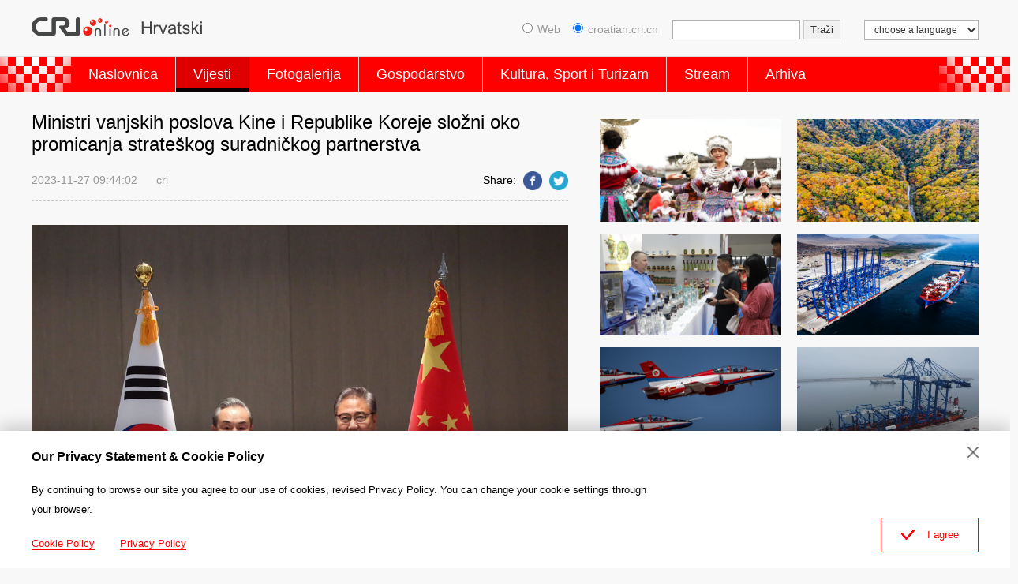

--- FILE ---
content_type: text/html
request_url: https://croatian.cri.cn/2023/11/27/ARTIZUgUdeJvmmRYWnejhNTQ231127.shtml
body_size: 8596
content:
 <!DOCTYPE html PUBLIC "-//W3C//DTD XHTML 1.0 Transitional//EN" "http://www.w3.org/TR/xhtml1/DTD/xhtml1-transitional.dtd">
<html xmlns="http://www.w3.org/1999/xhtml">
<head>
<meta http-equiv="Content-Type" content="text/html; charset=utf-8" />
<meta name="auther" content="dxl2146" />
<meta name="viewport" content="width=device-width,initial-scale=1.0, minimum-scale=1.0,maximum-scale=1.0,user-scalable=no">
<meta name="filetype" content="1">
<meta name="publishedtype" content="1">
<meta name="pagetype" content="1">
<meta name="format-detection" content="telephone=no">
<meta name="renderer" content="webkit|ie-comp|ie-stand">
<meta http-equiv="X-UA-Compatible" content="IE=edge,chrome=1">
<meta http-equiv="Pragma" content="no-cache">
<meta http-equiv="Cache-Control" content="no-cache">
<base target="_blank" />
<meta name="author" content="任思远">
<meta name="source" content="cri">
<title>Ministri vanjskih poslova Kine i Republike Koreje složni oko promicanja strateškog suradničkog partnerstva</title>
<meta name="catalogs" content="PAGEPq1k5AMkM0w8Im1S5whK220811">
<meta name="contentid" content="ARTIZUgUdeJvmmRYWnejhNTQ231127">
<meta name="spm-id" content="C01216366842">
<meta name="keywords" content="">
<meta name="description" content="Kineski ministar vanjskih poslova Wang Yi rekao je u subotu da je Kina voljna unaprijediti razmjene s Republikom Korejom (Južnom Korejom) i promicati strateško partnerstvo Kine i Republike Koreje.">
<meta name="twitter:card" content="summary_large_image">
<meta property="og:title" content="Ministri vanjskih poslova Kine i Republike Koreje složni oko promicanja strateškog suradničkog partnerstva">
<meta property="og:image" content="https://p1crires.cri.cn/photoworkspace/cri/2023/11/27/2023112709432912636.jpg">
<meta property="og:description" content="Kineski ministar vanjskih poslova Wang Yi rekao je u subotu da je Kina voljna unaprijediti razmjene s Republikom Korejom (Južnom Korejom) i promicati strateško partnerstvo Kine i Republike Koreje.">
<meta name="twitter:title" content="Ministri vanjskih poslova Kine i Republike Koreje složni oko promicanja strateškog suradničkog partnerstva">
<meta name="twitter:description" content="Kineski ministar vanjskih poslova Wang Yi rekao je u subotu da je Kina voljna unaprijediti razmjene s Republikom Korejom (Južnom Korejom) i promicati strateško partnerstvo Kine i Republike Koreje.">
<meta name="twitter:image" content="https://p1crires.cri.cn/photoworkspace/cri/2023/11/27/2023112709432912636.jpg">
<link rel="stylesheet" href="//rcrires.cri.cn/photoAlbum/cri/templet/common/DEPA1660296201713552/public.css">
<link rel="stylesheet" href="//rcrires.cri.cn/photoAlbum/cri/templet/common/DEPA1660296201713552/style.css">
<script type="text/javascript" src="//rcrires.cri.cn/library/script/jquery-1.7.2.min.js"></script>
<script type="text/javascript" src="//rcrires.cri.cn/player/common/h5/js/createSmartPlayer1.0.0.js"></script>
<link rel="stylesheet" type="text/css" href="//rcrires.cri.cn/player/common/h5/css/video-js7.4.1.css" rel="stylesheet">
<link rel="stylesheet" type="text/css" href="//rcrires.cri.cn/player/common/h5/css/cri.complayer.css" rel="stylesheet">
<script>
	  if (window.innerWidth<=1024){
		  autoRem();
	  }
	  
	  function autoRem(){
		  var view_width = document.getElementsByTagName('html')[0].getBoundingClientRect().width;
	  
		  var _html = document.getElementsByTagName('html')[0];
		  view_width>1242?_html.style.fontSize = 1242 / 16 + 'px':_html.style.fontSize = view_width / 16 + 'px';
	  }
	  window.onresize = function(){
		  if (window.innerWidth<=1024){
			  autoRem();
		  }
	  }
	</script>
<script language="JavaScript">
		var url_domainname = location.href;
		var num_1 = url_domainname.split("//")[1];
		var domainame_ = num_1.split("/")[0];
		var type_ = num_1.split(".")[0];
		var commentTitle = "Ministri vanjskih poslova Kine i Republike Koreje složni oko promicanja strateškog suradničkog partnerstva"; //评论标题
		var itemid1 = "ARTIZUgUdeJvmmRYWnejhNTQ231127"; //正文页id，赋值给留言评论模块的参数之一
		var commentUrl = "https://croatian.cri.cn/2023/11/27/ARTIZUgUdeJvmmRYWnejhNTQ231127.shtml";
		var column_id = "TOPC1648803187084774";
		var sub_column_id = "PAGEPq1k5AMkM0w8Im1S5whK220811";
		var domainname = domainame_;
		var sobey_video_flag = '';
		var type = type_;
		var pindao_1 = "CHAL1648801216366842";
		var dateNum = (new Date()).toLocaleDateString() + " " + (new Date()).toLocaleTimeString();
		var times_str = dateNum.replace(/年/g, '-').replace(/月/g, '-').replace(/日/g, '-').replace(/:/g, '-');
		var new_str = times_str.replace(/ /g, '-');
		var arr = new_str.split("-");
		var datum = new Date(Date.UTC(arr[0], arr[1] - 1, arr[2] - 2, arr[3] - 8, arr[4], arr[5]));
		var timeint = datum.getTime() / 1000;
		var html;
		var sorts_dianji = sub_column_id + ',' + column_id + ',' + itemid1.substring(0, 4); /*点击量sorts值*/
		var searchkeywords = "";
		var commentbreif = "Kineski ministar vanjskih poslova Wang Yi rekao je u subotu da je Kina voljna unaprijediti razmjene s Republikom Korejom (Južnom Korejom) i promicati strateško partnerstvo Kine i Republike Koreje.";
		var commentimg3 = "";
		var commentimg2 = "";
		var commentimg1 = "https://p1crires.cri.cn/photoworkspace/cri/2023/11/27/2023112709432912636.jpg";
		var commentimg0 = "";
		var commentimg = commentimg3;
		if (commentimg3 == "") {
			commentimg = commentimg2;
		}
		if (commentimg2 == "") {
			commentimg = commentimg1;
		}
		if (commentimg1 == "") {
			commentimg = commentimg0;
		}
		if (commentimg.split("//")[0] == '' || commentimg.split("//")[0] == 'http:') {
			commentimg = "https://" + commentimg.split("//")[1];
		}
	</script>
<script type="text/javascript">
		var publishDate ="";
	</script>
</head>
<body>
<script>
		with(document)with(body)with(insertBefore(createElement("script"),firstChild))setAttribute("exparams","v_id=&aplus&",id="tb-beacon-aplus",src=(location>"https"?"//js":"//js")+".data.cctv.com/__aplus_plugin_cctv.js,aplus_plugin_aplus_u.js")
	</script>
<div class="header_box">
<div class="column_wrapper">
<div class="header-inner">
<div class="logo">
<a class="gotoCRI" href="//croatian.cri.cn/index.shtml"></a>
<a class="gotoIndex" href="//croatian.cri.cn/index.shtml"></a>
<img src="//p1crires.cri.cn/photoAlbum/cri/templet/common/DEPA1660182676768680/logo.png">
</div>
<div class="head_ConsoleSsearch">
<a href="#" class="hc_search">Search</a>
</div>
<div class="header-right">
<select onchange="location.href=this.options[this.selectedIndex].value;" name="language">
<option value="" selected="">choose a language</option>
<option value="http://albanian.cri.cn/">Albanian</option>
<option value="http://arabic.cri.cn/">Arabic</option>
<option value="http://bengali.cri.cn/">Bengali</option>
<option value="http://belarusian.cri.cn/">Belarusian</option>
<option value="http://bulgarian.cri.cn/">Bulgarian</option>
<option value="http://myanmar.cri.cn/">Burmese</option>
<option value="http://cambodian.cri.cn/">Cambodian</option>
<option value="http://croatian.cri.cn/">Croatian</option>
<option value="http://www.cri.cn/">Chinese Simplified</option>
<option value="http://big5.cri.cn">Chinese Traditional</option>
<option value="http://czech.cri.cn/">Czech</option>
<option value="http://chinaplus.cri.cn/">English</option>
<option value="http://esperanto.cri.cn/">Esperanto</option>
<option value="http://filipino.cri.cn/">Filipino</option>
<option value="http://french.cri.cn/">French</option>
<option value="http://german.cri.cn/">German</option>
<option value="http://greek.cri.cn/">Greek</option>
<option value="http://hausa.cri.cn/">Hausa</option>
<option value="http://hebrew.cri.cn/">Hebrew</option>
<option value="http://hindi.cri.cn/">Hindi</option>
<option value="http://hungarian.cri.cn/">Hungarian</option>
<option value="http://indonesian.cri.cn/">Indonesian</option>
<option value="http://italian.cri.cn/">Italian</option>
<option value="http://japanese.cri.cn/">Japanese</option>
<option value="http://korean.cri.cn/">Korean</option>
<option value="http://laos.cri.cn/">Lao</option>
<option value="http://malay.cri.cn/">Malay</option>
<option value="http://mongol.cri.cn/">Mongolian</option>
<option value="http://nepal.cri.cn/">Nepali</option>
<option value="http://persian.cri.cn/">Persian</option>
<option value="http://polish.cri.cn/">Polish</option>
<option value="http://portuguese.cri.cn/">Portuguese</option>
<option value="http://pushtu.cri.cn/">Pushtu</option>
<option value="http://romanian.cri.cn/">Romanian</option>
<option value="http://russian.cri.cn/">Russian</option>
<option value="http://serbian.cri.cn/">Serbian</option>
<option value="http://sinhalese.cri.cn/">Sinhalese</option>
<option value="http://espanol.cri.cn/">Spanish</option>
<option value="http://swahili.cri.cn/">Swahili</option>
<option value="http://tamil.cri.cn/">Tamil</option>
<option value="http://thai.cri.cn/">Thai</option>
<option value="http://turkish.cri.cn/">Turkish</option>
<option value="http://urdu.cri.cn/">Urdu</option>
<option value="http://ukrainian.cri.cn/">Ukrainian</option>
<option value="http://vietnamese.cri.cn/">Vietnamese</option>
</select>
</div>
<form method="get" action="//www.google.com/search" target="google_window" class="googleSearch">
<label><input type="radio" name="sitesearch" value="">Web</label>   
<label><input type="radio" name="sitesearch" value="croatian.cri.cn" checked="checked">croatian.cri.cn</label> 
<input type="text" name="q" maxlength="255" class="googleSearch-keywords" value="">
<input type="hidden" name="ie" value="UTF-8">
<input type="hidden" name="oe" value="UTF-8">
<input type="hidden" name="hl" value="eo">
<input type="submit" name="sa" value="Traži" class="googleSearch-but">
</form>
<div class="clear"></div>
</div>
</div>
<div class="nav">
<div class="nav_box">
<div class="nav_AdornLeft"></div>
<div class="naver_inner">
<ul>
<li class=""><a href="//croatian.cri.cn/index.shtml" data-flag="nav-home" target="_blank">Naslovnica</a></li>
<li><a href="//croatian.cri.cn/vijesti/index.shtml" data-flag="/vijesti/" target="_blank">Vijesti</a></li>
<li><a href="//croatian.cri.cn/fotogalerjia/index.shtml" data-flag="/fotogalerjia/" target="_blank">Fotogalerija</a></li>
<li><a href="//croatian.cri.cn/gospodarstvo/index.shtml" data-flag="/gospodarstvo/" target="_blank">Gospodarstvo</a></li>
<li><a href="//croatian.cri.cn/kultura_sport_i_turizam/index.shtml" data-flag="/kultura_sport_i_turizam/" target="_blank">Kultura, Sport i Turizam</a></li>
<li><a href="//croatian.cri.cn/stream/index.shtml" data-flag="/stream/" target="_blank">Stream</a></li>
<li><a href="//croatian.cri.cn/index.htm" target="_blank">Arhiva</a></li>
</ul>
</div>
<div class="nav_AdornRight"></div>
</div>
</div>
</div>
<script type="text/javascript">
    var pageid=$('meta[name="catalogs"]').attr("content");
    if(pageid=="PAGESv1bYAYDLpZBs8NzCD8S220811"){
        $(".nav .naver_inner ul li").eq(0).addClass("current")
       }
    	if(pageid=="PAGEPq1k5AMkM0w8Im1S5whK220811"||pageid=="PAGETxsBdOO2ASDrbPYEKh53220816"||pageid=="PAGEgCkYFLrBisCHeUsbzkOi220816"||pageid=="PAGEBSfxb11IDFbGPGITtCV6220816"){
        $(".nav .naver_inner ul li").eq(1).addClass("current")
       }
       
       if(pageid=="PAGEd52voE28IGM72FLOhkPP220812"){
        $(".nav .naver_inner ul li").eq(2).addClass("current")
       }
       
       if(pageid=="PAGEgL5FZaUYpyHQ91avCgLT220811"){
        $(".nav .naver_inner ul li").eq(3).addClass("current")
       }
       if(pageid=="PAGEV0muz9qOqVrqwTq6JQqo220812"||pageid=="PAGENW0xxGHa8drDB8jaGCwX220812"||pageid=="PAGEEVOdkYc0HdQg4fUIpq6E220812"||pageid=="PAGEaQueC8c3H7h3wrRl1t5i220812"){
        $(".nav .naver_inner ul li").eq(4).addClass("current")
       }
       
       
       if(pageid=="PAGEymu5iuikw3CiQLJhZhRD220812"||pageid=="PAGE0IDuwuI9BHP3TChwXN54220812"||pageid=="PAGEnnegaIlaHVvEvcQCmpdx220812"){
        $(".nav .naver_inner ul li").eq(5).addClass("current")
       }
       
    </script>
<div class="vspace"></div>
<div class="column_wrapper">
<div class="kineski_col_w680">
<div class="article-left">
<h1 class="article-title">Ministri vanjskih poslova Kine i Republike Koreje složni oko promicanja strateškog suradničkog partnerstva</h1>
<div class="article-type">
<span class="article-type-item ">2023-11-27 09:44:02</span>
<span class="article-type-item ">cri</span>
<div class="article-tool">
<div class="article-share-line">
<strong>Share:</strong>
<a href="javascript:;" data-fx='fb-btn' class="facebook"><em></em><span>Facebook</span></a>
<a href="javascript:;" data-fx='tw-btn' class="twitter"><em></em><span>Twitter</span></a>
</div>
</div>
</div>
<div id="abody" class="article-con">
<p style="text-align: center;" class="photo_img_20190808"><img src="https://p1crires.cri.cn/photoworkspace/cri/contentimg/2023/11/27/2023112709430635524.jpg" alt=""/></p><p>Kineski ministar vanjskih poslova Wang Yi rekao je u subotu da je Kina voljna unaprijediti razmjene s Republikom Korejom (Južnom Korejom) i promicati strate&scaron;ko partnerstvo Kine i Republike Koreje.<br/></p><p>Wang, također član Političkog biroa Centralnog komiteta Komunističke partije Kine (KPK-a), rekao je to na sastanku s ministrom vanjskih poslova Republike Koreje Parkom Jinom na marginama trilateralnog sastanka ministara vanjskih poslova Kine, Japana i Republike Koreje, u južnokorejskom gradu Busanu.</p><p style="text-align: center;" class="photo_img_20190808"><img src="https://p4crires.cri.cn/photoworkspace/cri/contentimg/2023/11/27/2023112709432157490.jpg" alt=""/></p><p>Wang je rekao kako su se od uspostave diplomatskih veza prije vi&scaron;e od 30 godina, odnosi Kine i Republike Koreje sveobuhvatno i brzo razvijali uz obostrano korisnu suradnju i zajednički prosperitet, &scaron;to je donijelo golemu korist za oba naroda i dalo pozitivan doprinos regionalnom miru i stabilnosti.<br/></p><p>Napominjući da bi se razvoj odnosa Kine i Republike Koreje trebao odvijati u skladu s prijateljskom suradnjom, Wang je rekao da je Kina spremna unaprijediti razmjene i komunikaciju s Korejom, pridržavati se originalne namjere uspostave diplomatskih veza, održavati međusobno po&scaron;tovanje i povjerenje, dokinuti vanjsko uplitanje te potvrditi strate&scaron;ko kooperativno partnerstvo i stalno mu dodavati nove konotacije.</p>
</div>
<ul class="new_list_recommend">
<li><a href="https://croatian.cri.cn/2023/09/01/ARTIAnRjkwkiwzIl2wCZuMXg230901.shtml">Wang Yi: Na veze Kine i Južne Koreje ne bi trebale utjecati treće strane</a></li>
<li><a href="https://croatian.cri.cn/2022/12/13/ARTI6QqRsRnfoNaueeMwdt6V221213.shtml">Ministri vanjskih poslova Kine i Južne Koreje obećali promicanje čvrstih veza</a></li>
</ul>
</div>
</div>
<div class="kineski_col_w480">
<div class="" id="ELMTHdtps8K0ud4iF93jgrTC220811">
<div class="md_kineski">
<div class="md_hdc"><b></b></div>
<div class="md_bd"id="SUBD1660206618719378">
<div class="kineski_con05">
<div class="news_Img">
<div class="ni_Top">
<a href="https://croatian.cri.cn/2024/11/25/ARTIdEXSSsvIY9tX9tOf58kv241125.shtml" target="_blank">
<img src="https://p5crires.cri.cn/photoworkspace/cri/2024/11/25/2024112515054799764.jpg" alt="">
</a>
</div>
</div>
<div class="news_Img">
<div class="ni_Top">
<a href="https://croatian.cri.cn/2024/11/22/ARTIuowBaQKnWo2k8rtbaSZS241122.shtml" target="_blank">
<img src="https://p3crires.cri.cn/photoworkspace/cri/2024/11/22/2024112214415289434.jpeg" alt="">
</a>
</div>
</div>
<div class="news_Img">
<div class="ni_Top">
<a href="https://croatian.cri.cn/2024/11/12/ARTIEqs00tuFQFEEMUOkY9oD241112.shtml" target="_blank">
<img src="https://p1crires.cri.cn/photoworkspace/cri/2024/11/12/2024111216263410361.jpg" alt="">
</a>
</div>
</div>
<div class="news_Img">
<div class="ni_Top">
<a href="https://croatian.cri.cn/2024/11/12/ARTIYOPqoYu7Erj1x18u5Wl2241112.shtml" target="_blank">
<img src="https://p5crires.cri.cn/photoworkspace/cri/2024/11/12/2024111212044810342.jpeg" alt="">
</a>
</div>
</div>
<div class="news_Img">
<div class="ni_Top">
<a href="https://croatian.cri.cn/2024/11/11/ARTIwwG7RILIxdxHQzW5W1YX241111.shtml" target="_blank">
<img src="https://p5crires.cri.cn/photoworkspace/cri/2024/11/11/2024111120515266230.jpg" alt="">
</a>
</div>
</div>
<div class="news_Img">
<div class="ni_Top">
<a href="https://croatian.cri.cn/2024/11/08/ARTIGuSz5LG2IKJxi2Al9dQ3241108.shtml" target="_blank">
<img src="https://p5crires.cri.cn/photoworkspace/cri/2024/11/08/2024110821125772950.jpg" alt="">
</a>
</div>
</div>
<div class="news_Img">
<div class="ni_Top">
<a href="https://croatian.cri.cn/2024/11/07/ARTIZFT5d3u2kiorjrVDZ0iq241107.shtml" target="_blank">
<img src="https://p5crires.cri.cn/photoworkspace/cri/2024/11/07/2024110717195692606.jpg" alt="">
</a>
</div>
</div>
<div class="news_Img">
<div class="ni_Top">
<a href="https://croatian.cri.cn/2024/11/07/ARTILq6FbFDe6DAQo8DxsatR241107.shtml" target="_blank">
<img src="https://p5crires.cri.cn/photoworkspace/cri/2024/11/07/2024110713221196598.jpeg" alt="">
</a>
</div>
</div>
<div class="special_recommend">
<a href="https://croatian.cri.cn/special/20_Nacionalni_kongres_KPKa/221015/index.shtml" target="_blank">
<img src="https://p2crires.cri.cn/photoAlbum/cri/page/performance/img/2022/10/15/1665826540839_948.jpg" alt="">
</a>
<a href="https://croatian.cri.cn/special/duocaiqingchun/Sarenamladost/20220921/index.shtml" target="_blank">
<img src="https://p1crires.cri.cn/photoAlbum/cri/page/performance/img/2022/9/26/1664184862124_643.jpg" alt="">
</a>
<a href="http://croatian.cri.cn/zt/zimske-olimpijske-igre-2022/index.html" target="_blank">
<img src="https://p1crires.cri.cn/photoAlbum/cri/templet/common/DEPA1660182676768680/1c9c4110-9be3-465f-a1da-838450df8dd9.jpg" alt="">
</a>
</div>
</div>
<div class="clear"></div>
</div>
<div class="md_ftc"><span class="mh_option"><a href="https://croatian.cri.cn/special/index.shtml" target="_blank">Više >></a></span></div>
</div>
</div>
<div class="vspace"></div>
</div>
<div class="clear"></div>
</div>
<div class="footer_box">
<div class="footer_box_border"></div>
<div class="column_wrapper">
<div class="foot_Copy_Info">
© China Radio International.CRI. All Rights Reserved.
<br>16A Shijingshan Road, Beijing, China
</div>
</div>
<div id="goup">
<a href="javascript:;"></a>
</div>
</div>
<div class="js-dialog">
<div class="dialog-body">
<div class="dialog-header">
<h3>Our Privacy Statement & Cookie Policy</h3>
<a class="dialog-close" href="javascript:;"></a>
</div>
<div class="dialog-content">By continuing to browse our site you agree to our use of cookies, revised Privacy Policy. You can change your cookie settings through your browser. </div>
<ul class="dialog-links">
<li>
<a href="http://croatian.cri.cn/policy/index.shtml" target="_blank">Cookie Policy</a>
</li>
<li>
<a href="http://croatian.cri.cn/privacy/index.shtml" target="_blank">Privacy Policy</a>
</li>
</ul>
<div class="clear"></div>
<div class="dialog-confirm"><span class="confirm-icon"></span><span>I agree</span></div>
</div>
</div>
<script>
		
        // Global site tag (gtag.js) - Google Analytics

	var dom = document.createElement("script");
	dom.src = "https://www.googletagmanager.com/gtag/js?id=G-9BF8H7FM00";
	dom.async = 'async';
	var s = document.getElementsByTagName("script")[0]; 
	s.parentNode.insertBefore(dom, s);
	
	window.dataLayer = window.dataLayer || [];
	function gtag(){dataLayer.push(arguments);}
	gtag('js', new Date());
	gtag('config', 'G-9BF8H7FM00');

      // 欧拉统计报表 统计代码
	var _paq = window._paq || [];
	_paq.push(['trackPageView']);
	_paq.push(['enableLinkTracking']);
	(function() {
		var u="//matomo.meldingcloud.com/";
		_paq.push(['setTrackerUrl', u+'matomo.php']);
		_paq.push(['setSiteId', '13']);
		var d=document, g=d.createElement('script'), s=d.getElementsByTagName('script')[0];
		g.type='text/javascript'; g.async=true; g.defer=true; g.src=u+'matomo.js'; s.parentNode.insertBefore(g,s);
	})();
	</script>
<script src="//rcrires.cri.cn/photoAlbum/cri/templet/common/DEPA1657870287860781/detail_main.js"></script>
<script src="//rcrires.cri.cn/library/script/shareToSnsCommon1.1.js" type="text/javascript" charset="utf-8"></script>
<script src="//rcrires.cri.cn/library/script/mobile_changeSize.js" type="text/javascript" charset="utf-8"></script>
<script src="//rcrires.cri.cn/photoAlbum/cri/templet/common/DEPA1660296201713552/audio-video-live.js" type="text/javascript" charset="utf-8"></script>
<script src="//rcrires.cri.cn/photoAlbum/cri/templet/common/DEPA1660296201713552/swiper.min.js"></script>
<script src="//rcrires.cri.cn/photoAlbum/cri/templet/common/DEPA1660296201713552/index.js"></script>
</body>
</html>

--- FILE ---
content_type: text/css
request_url: https://rcrires.cri.cn/photoAlbum/cri/templet/common/DEPA1660296201713552/public.css
body_size: 4138
content:
/*
  auther:#2146 dxl
  date:2022.04
*/
/*页面框架*/
body, div, p, ul, ol, dl, dt, dd, li, form, input, table, img, h1, h2, h3, h4, h5, h6{margin:0;padding:0;}
html,body{box-sizing: border-box;background: #f8f8f8; color:#000;font-size:16px;font-style:normal;font-weight:normal;margin-top:0;font-family:Arial, Verdana, simsun, sans-serif;margin:0 auto;}
em, b, i{font-style:normal;}
a { color:#000; text-decoration:none; transition-duration: 300ms;}
a:hover { color:#f00; text-decoration:none;}
img, a img{border:0 none;}
ul, ol{list-style-type:none;}
ul:after, ol:after{clear:both;content:".";display:block;font-size:0;height:0;line-height:0;visibility:hidden;}
table { border-collapse:collapse; }
table, th, td { border: 1px solid black; }

.fl{float:left;}
.fr{float:right;}
.clear { *zoom: 1; }
.clear:after { content: ''; display: block; height: 0; visibility: hidden; clear: both; }

.vspace { height: 15px; font-size: 0px; line-height: 0px; width: 99%; clear: both; overflow: hidden; }
/* 区块 */
.column_wrapper { width: 1200px; margin: 0 auto; }

button::-moz-focus-inner,
input::-moz-focus-inner {
  border: 0;
  padding: 0;
}

/* 顶通 CRI & 克罗地亚 & 搜索 & 导航 开始 */
.header_box {}
.header_box .header-inner {padding: 20px 0;}
.header_box .header-inner .logo { float:left; position: relative;line-height: 0;}
.header_box .header-inner .logo .gotoCRI {display: block; width: 126px;height: 28px; position: absolute; top: 0;left: 0;}
.header_box .header-inner .logo .gotoIndex {display: block; width: 94px;height: 28px; position: absolute;top: 0;left: 42%;}
.header_box .header-inner .head_ConsoleSsearch {display: none;}
.header_box .header-inner .googleSearch { float:right; font-size: 14px; color:#999; padding-top:5px;}
.header_box .header-inner .googleSearch input[type="radio" i] {margin-right: 6px;}
.header_box .header-inner .googleSearch-keywords { width:140px;margin-left:10px;padding:4px 10px; color:#999;border:1px solid #b1b1b1;}
.header_box .header-inner .googleSearch-keywords:focus {color:#999; border: 1px solid #b1b1b1;}
.header_box .header-inner .googleSearch-but { color:#333;background-color:#f1f1f1;border:solid 1px #ccc;padding:4px 8px;}
.header_box .header-inner .googleSearch .link { margin-right:15px; color:#fff;}
.header_box .header-inner .googleSearch .link:hover { color:#ff0; }
.header_box .header-inner .header-right { float:right;margin-left:30px;padding-top:5px;}
.header_box .header-inner .header-right:after { display:block; clear:both; content:""; visibility:hidden; height:0;}
.header_box .header-inner .header-right a { line-height:45px; color:#fff; display:inline-block; padding:0 5px 0 15px; max-width:100px; white-space:nowrap; overflow:hidden; text-overflow:ellipsis;}
.header_box .header-inner .header-right a:hover { background:#000;}
.header_box .header-inner .header-right select { float:right; *float:none; *display:inline-block;font-size:12px; color:#333; padding:4px 8px; background:#fff;border:solid 1px #b1b1b1;}
/*naver*/
.header_box .nav {background: #f00; color: #fff; border-top: 1px solid #dcdddd;}
.header_box .nav_box {width: 1200px; margin: 0 auto; position: relative; }
.header_box .nav_AdornLeft {width: 100px; height: 44px; position: absolute; left: -50px; top: 0; background: url(//p1crires.cri.cn/photoAlbum/cri/templet/common/DEPA1660182676768680/nav-adorn.png) no-repeat;}
.header_box .nav_AdornRight {width: 100px; height: 44px; position: absolute; right: -50px; top: 0; background: url(//p1crires.cri.cn/photoAlbum/cri/templet/common/DEPA1660182676768680/nav-adorn.png) no-repeat;}
.header_box .nav .naver_inner {margin-left: 50px;}
.header_box .nav .naver_inner ul {}
.header_box .nav .naver_inner ul li {float: left;border-left: 1px solid #d8d8d8;}
.header_box .nav .naver_inner ul li:first-child {border-left: 0;}
.header_box .nav .naver_inner ul .current a { padding-bottom: 0; border-bottom: 4px solid #0a0204; background-color: #de0000; }
.header_box .nav .naver_inner ul li a {display: block; font: 18px/36px Arial; padding: 4px 22px; color: #fff;}
/* 顶通 CRI & 克罗地亚 & 搜索 & 导航 结束 */

/* 通用 横向标题栏 开始 */
.md_kineski {}
.md_kineski .md_hdc {}
.md_kineski .md_hd {border-bottom: 1px solid #cdcdcd; padding-bottom: 4px; font-size: 16px; line-height: 34px;}
.md_kineski .md_hd .mh_title {font-weight: bold; border-left: 5px solid #f00; line-height: 15px; padding-left: 15px;}
.md_kineski .md_hd .mh_option {float: right; font-size: 12px;}
.md_kineski .md_bd {}
.md_kineski .md_ftc .mh_option {float: right; font-size: 14px;}
.md_kineski .md_ftc .mh_option a {color: #666;}
/* 通用 横向标题栏 结束 */

/* 通用分栏 开始 */
.kineski_ind03 .swiperright .swiper-RightTitle ul li a:hover{font-weight: bold;}
/* 通用三分栏 */
.column_wrapper .col_ThreeCon {width: 32%; margin-right: 2%; float: left; line-height: 34px;}
.column_wrapper .col_ThreeCon:last-child {margin-right: 0;}
/* 通用二分栏 */
.column_wrapper .col_SecondCon {width: 590px; margin-right: 20px; float: left;}
.column_wrapper .col_SecondCon:nth-child(2n) {margin-right: 0;}
/* 二分区块 */
.column_wrapper .kineski_col_w680 {width: 680px; float: left;}
.column_wrapper .kineski_col_w680 p{width: 100%;}
.column_wrapper .kineski_col_w680 p img{max-width: 100%;}
.column_wrapper .kineski_col_w480 {width: 480px; margin-left: 40px; float: left;}
/* 通用分栏 结束 */

/* 通用新闻卡片 上图片 & 下标题 开始 */
/* 标题高度不固定新闻卡片 */
.news_TopimgHeight {width: 48%; float: left; margin: 15px 4% 15px 0; background: #fff;}
.news_TopimgHeight:hover {background-color: #e5e5e5;}
.news_TopimgHeight .nt_Top {width: 100%; padding-top: 56.25%; position: relative;}
.news_TopimgHeight .nt_Top a {position: absolute; top: 0; left: 0; display: block; width: 100%; height: 100%;}
.news_TopimgHeight .nt_Top a img {width: 100%; height: 100%;}
.news_TopimgHeight .nt_Bottom {text-align: left; font: 14px/22px Arial; overflow: hidden; padding: 0 10px; margin: 10px 0 12px;}
/* 通用新闻卡片 上图片 & 下标题 结束 */

/* 分页 */
.page_nav {width: 100%; height: 28px; text-align: center;margin: 30px 0 20px;}
.page_nav ul {width: 100%; height: 100%; font-size: 0;}
.page_nav ul .current { border: 1px solid #de0000; font-weight: bold; background: #de0000;}
.page_nav ul .current a {color: #fff;}
.page_nav ul li {display: inline-block; line-height: 28px; border: 1px solid #d9d9d9; margin: 1px; border-radius: 5px;}
.page_nav ul .pageMore {border: 0; background-color: transparent;}
.page_nav ul .pageMore a:hover {background-color: transparent !important; color: #000; cursor: auto;}
.page_nav ul li a {display: block; width: 28px; height: 28px; font-size: 14px; overflow: hidden;}
.page_nav ul li a:hover {background-color: #de0000 !important; border-radius: 5px; color: #fff;}
.page_nav ul li .shouye {background: url(//p1crires.cri.cn/photoAlbum/cri/templet/common/DEPA1660182676768680/greek_page-home.png) no-repeat center center; background-size: 50% 50%;}
.page_nav ul li .shouye:hover { background: url(//p1crires.cri.cn/photoAlbum/cri/templet/common/DEPA1660182676768680/greek_page-home-hover.png) no-repeat center center; background-size: 50% 50%;}
.page_nav ul li .tpb_btn_previous { background: url(//p1crires.cri.cn/photoAlbum/cri/templet/common/DEPA1660182676768680/greek_page-left.png) no-repeat center center; background-size: 50% 50%;}
.page_nav ul li .tpb_btn_previous:hover { background: url(//p1crires.cri.cn/photoAlbum/cri/templet/common/DEPA1660182676768680/greek_page-left-hover.png) no-repeat center center; background-size: 50% 50%;}
.page_nav ul li .tpb_btn_next { background: url(//p1crires.cri.cn/photoAlbum/cri/templet/common/DEPA1660182676768680/greek_page-right.png) no-repeat center center; background-size: 50% 50%;}
.page_nav ul li .tpb_btn_next:hover { background: url(//p1crires.cri.cn/photoAlbum/cri/templet/common/DEPA1660182676768680/greek_page-right-hover.png) no-repeat center center; background-size: 50% 50%;}
.page_nav ul li .weiye {background: url(//p1crires.cri.cn/photoAlbum/cri/templet/common/DEPA1660182676768680/greek_page-last.png) no-repeat center center; background-size: 50% 50%;}
.page_nav ul li .weiye:hover { background: url(//p1crires.cri.cn/photoAlbum/cri/templet/common/DEPA1660182676768680/greek_page-last-hover.png) no-repeat center center; background-size: 50% 50%;}

/* 专题页分页 */
.page_nav_special {text-align: center; margin-top: 15px;}
.page_nav_special ul {height: 34px; line-height: 34px; font-size: 0;}
.page_nav_special ul li {display: inline-block;}
.page_nav_special ul li a {font-size: 14px; padding: 4px 10px; background: #fff; border: 1px solid #c5b7b7; color: #888; margin: 0 3px; text-decoration: none;}
.page_nav_special ul li a:hover {border-color: #0066cc; color: #0066cc;}
.page_nav_special ul li.current a {background: #0066cc; border-color: #0066cc; color: #fff; cursor: default;} 

/* 底层页样式 */
.article-left {width: 680px; float: left; }
.article-left .article-title { line-height: 1.2em; padding-bottom: 15px; word-break: break-word; font-size: 24px; font-weight: normal; margin-top: 10px; }
.article-left .article-type { color: #999; border-bottom: 1px dashed #cbcbcb; position: relative; line-height: 2em; padding-bottom: 10px; }
.article-left .article-type-item { margin-right: 20px; font-size: 14px;}
.article-left .article-type .article-tool { position: absolute; top: 0; right: 0;}
.article-left .article-type .article-tool strong {font-size: 14px; font-weight: normal; color: #000;}
.article-left .article-type .article-tool .facebook em {display: inline-block; width: 24px; height: 24px; vertical-align: middle; margin-left: 5px; background: url(//p1crires.cri.cn/photoAlbum/cri/templet/common/DEPA1660182676768680/icon-share-facebook.png) no-repeat center center; background-size: 100% 100%; }
.article-left .article-type .article-tool .twitter em {display: inline-block; width: 24px; height: 24px; vertical-align: middle; margin-left: 5px; background: url(//p1crires.cri.cn/photoAlbum/cri/templet/common/DEPA1660182676768680/icon-share-twitter.png) no-repeat center center; background-size: 100% 100%; }
.article-left .article-type .article-tool  span {display: none;}
.article-left .article-con { font-size: 16px; line-height: 1.8em; padding: 10px 0 0; }
.article-left .article-con p {margin-top: 20px; text-align: justify;}
.article-left .article-con .pcenter,.article-left .article-con .news_img_title {text-align: center;}
.article-left .article-con .pcenter img {width: 100%; margin: auto;}
.article-left .article-con .pcenter video {width: 680px; height: 382.5px;}

.new_list_recommend {margin-top: 20px;}
.new_list_recommend li {border-bottom: 1px dashed #dcdcdc; margin: 5px 0; padding: 7px 0 7px 12px; background: url(//p1crires.cri.cn/photoAlbum/cri/templet/common/DEPA1660182676768680/dot.png) no-repeat left 16px;}
.new_list_recommend li a {font-size: 14px; line-height: 26px;}


/* 底通 开始 */
/* 基本信息 */
.footer_box {margin-top: 30px;text-align: center;}
.footer_box .footer_box_border {width: 100%; border-top: 1px solid #cdcdcd;}
.footer_box .foot_Copy_Info { padding: 30px 0 45px; font-size: 12px; color: #666; line-height: 24px;}
/* 返回顶部 */
#goup { width: 0; height: 0; position: fixed; left: 50%; bottom: 100px; display: none; }
#goup a { display: block; margin-left: 610px; width: 46px; height: 45px; background: url(//p1crires.cri.cn/photoAlbum/cri/templet/common/DEPA1660182676768680/goup.png) no-repeat;transition-duration: 300ms;}
#goup a:hover {background: url(//p1crires.cri.cn/photoAlbum/cri/templet/common/DEPA1660182676768680/goup-hover.png) no-repeat;}
/* 底通 结束 */
/* 是否同意使用cookie */
.js-dialog { position: fixed; bottom: 0; left: 0; width: 100%; z-index: 99; background-color: #fff; box-shadow: 0 -7px 20px 0 rgb(0 0 0 / 19%); display: none; }
.js-dialog .dialog-body { width: 1200px; font-size: 13px; position: relative; margin: 20px auto; }
.js-dialog .dialog-body .dialog-header { position: relative; }
.js-dialog .dialog-body .dialog-header h3 { font-size: 16px; line-height: 25px; }
.js-dialog .dialog-body .dialog-header a { position: absolute; right: 0; top: 0; width: 14px; height: 14px; background: url(//p1crires.cri.cn/photoAlbum/cri/templet/common/DEPA1660182676768680/ck_btn_close.png) no-repeat; background-size: auto; background-size: 14px 14px; cursor: pointer; }
.js-dialog .dialog-body .dialog-content { margin: 17px 0; width: 800px; color: #000; line-height: 25.6px; }
.js-dialog .dialog-body .dialog-links { width: 100%; height: 25px; }
.js-dialog .dialog-body .dialog-links li { float: left; margin-right: 32px; }
.js-dialog .dialog-body .dialog-links li a { display: block; border-bottom: 1px solid #f00; color: #f00; padding-top: 6px; }
.js-dialog .dialog-body .dialog-confirm { width: 122px; height: 42px; color: #f00; border: 1px solid #f00; position: absolute; right: 0; bottom: 0; line-height: 42px; text-align: center; cursor: pointer; }
.js-dialog .dialog-body .dialog-confirm .confirm-icon { width: 17px; height: 15px; background: url(//p1crires.cri.cn/photoAlbum/cri/templet/common/DEPA1660182676768680/icon_agree.png) no-repeat; background-size: 17px 13px; margin-right: 16px; display: inline-block; vertical-align: sub; }





@media screen and (max-width:1024px) {
    .vspace {display: none;}
    html,body{width: 100%; background: #f8f8f8; color:#000;font-size:16px !important;font-style:normal;font-weight:normal;margin-top:0;font-family:Arial, Verdana, simsun, sans-serif;margin:0 auto;}
    .column_wrapper { width:100% !important; margin: 0 auto;}

    /* 顶通 CRI & 克罗地亚 & 搜索 & 导航 开始 */
    .header_box {padding-top: .625rem;}
    .header_box .nav_box {width: auto; margin: 0 auto; position: relative; }
    .header_box .header-inner {width: 94%; padding: 0; margin: 0 3%; position: relative;}
    .header_box .header-inner .logo { float: none; width: 80%; height: 3.125rem; position: relative;display: -webkit-box; -webkit-box-orient: horizontal; -webkit-box-pack: center; -webkit-box-align: center;}
    .header_box .header-inner .logo .gotoCRI {display: block; width: 126px;height: 28px; position: absolute; top: 0;left: 0;}
    .header_box .header-inner .logo .gotoIndex {display: block; width: 94px;height: 28px; position: absolute;top: 0;left: 42%;}
    .header_box .header-inner .logo img {width: 100%;}
    .header_box .header-inner .head_ConsoleSsearch {display: block; position: absolute; top: 0; right: 0;}
    .header_box .header-inner .head_ConsoleSsearch a {display: inline-block; width: 32px; height: 50px; text-indent: -999em ; overflow: hidden; vertical-align: top; background: url(//p1crires.cri.cn/photoAlbum/cri/templet/common/DEPA1660182676768680/icon-search.png) no-repeat center center; background-size: 22px auto;}
    .header_box .header-inner .googleSearch {transition-duration: 300ms; text-align: center; height: 0; float:none; font-size: .75rem; color:#999; padding-top:5px;}
    .header_box .header-inner .googleSearch.searchShow {height: 2.5rem;}
    .header_box .header-inner .googleSearch input {vertical-align: middle;}
    .header_box .header-inner .googleSearch input[type="radio" i] {margin-right: .25rem;}
    .header_box .header-inner .googleSearch-keywords { width:6.25rem; height: 1.25rem; line-height: 1.25rem; margin-left:.625rem; padding:.25rem .625rem; color:#999; border:0;}
    .header_box .header-inner .googleSearch-keywords:focus {color:#999; border: 1px solid #b1b1b1;}
    .header_box .header-inner .googleSearch-but {height: 1.375rem; line-height: 1rem; font-size: .75rem; color:#333;background-color:#ccc;border:0;padding:.25rem .5rem; margin-left: .3125rem;}
    .header_box .header-inner .header-right { display: none;}
    /*naver*/
    .header_box .nav {position: relative; background: #f00; color: #fff; border-top: 1px solid #dcdddd;}
    .header_box .nav_AdornLeft {display: none;}
    .header_box .nav_AdornRight {display: none;}
    .header_box .nav .naver_inner {margin-left: 0; overflow-x: auto; -webkit-overflow-scrolling: touch; overflow-scrolling: touch;}
    .header_box .nav .naver_inner::-webkit-scrollbar {display: none;}
    .header_box .nav .naver_inner ul li {float: left;border-left: 1px solid #d8d8d8;}
    .header_box .nav .naver_inner ul li:first-child {border-left: 0;}
    .header_box .nav .naver_inner ul .current a {border-bottom: .25rem solid #0a0204;}
    .header_box .nav .naver_inner ul li a {display: block; font: 1.125rem/2.875rem Arial; padding: .25rem 1rem; color: #fff;}
    /* 顶通 CRI & 克罗地亚 & 搜索 & 导航 结束 */

    /* 通用 横向标题栏 开始 */
    .md_kineski {margin-top: .9375rem;}
    .md_kineski .md_hdc {}
    .md_kineski .md_hd {border-bottom: 1px solid #cdcdcd; padding-bottom: .25rem; font-size: 1rem; line-height: 2.125rem;}
    .md_kineski .md_hd .mh_title {font-weight: bold; border-left: .3125rem solid #f00; line-height: .9375rem; padding-left: .9375rem;}
    .md_kineski .md_hd .mh_option {float: right; font-size: .75rem;}
    .md_kineski .md_bd {}
    .md_kineski .md_ftc .mh_option {float: right; font-size: .875rem; margin-right: .625rem;}
    /* 通用 横向标题栏 结束 */

    /* 通用分栏 开始 */
    /* 通用三分栏 */
    .column_wrapper .col_ThreeCon {width: 100%; margin-right: 0; float: none; line-height: 2.125rem;}
    .column_wrapper .col_ThreeCon:last-child {margin-right: 0;}
    /* 通用二分栏 */
    .column_wrapper .col_SecondCon {width: 100%; margin-right: 0; float: none;}
    .column_wrapper .col_SecondCon:nth-child(2n) {margin-right: 0;}
    /* 二分区块 */
    .column_wrapper .kineski_col_w680 {width: auto; float: none;}
    .column_wrapper .kineski_col_w480 {width: auto; margin-left: 0; float: none;}
    /* 通用分栏 结束 */

    /* 通用新闻卡片 上图片 & 下标题 开始 */
    /* 标题高度不固定新闻卡片 */
    .news_TopimgHeight {width: 100%; float: none; margin: .9375rem 0 0; background: #fff;}
    .news_TopimgHeight:hover {background-color: #fff;}
    .news_TopimgHeight:last-child {margin-right: 0;}
    .news_TopimgHeight .nt_Top {width: 7.5rem; height: 4.25rem; padding: 0; float: left; position: relative;}
    .news_TopimgHeight .nt_Top a {position: absolute; top: 0; left: 0; display: block; width: 100%; height: 100%;}
    .news_TopimgHeight .nt_Top a img {width: 100%; height: 100%;}
    .news_TopimgHeight .nt_Bottom {display: flex; height: 4.25rem;align-items: center; -webkit-box-pack: center; justify-content: center; text-align: left; font: .875rem/1.25rem Arial; overflow: hidden; padding: 0 .625rem; margin: 0;}
    .news_TopimgHeight .nt_Bottom a {max-height: 60px; overflow: hidden; display: block; width: 100%; text-align: left;}
    /* 通用新闻卡片 上图片 & 下标题 结束 */

    /* 分页 */
    .page_nav {width: 100%; height: 1.875rem; text-align: center;margin: 1.875rem 0 0; padding-bottom: 1.25rem;}
    .page_nav ul {width: 100%; height: 100%; font-size: 0;}
    .page_nav ul .current { border: .0625rem solid #de0000; font-weight: bold; background: #de0000;}
    .page_nav ul .current a {color: #fff;}
    .page_nav ul li {display: inline-block; line-height: 1.75rem; border: .0625rem solid #d9d9d9; margin: .0625rem; border-radius: .3125rem;}
    .page_nav ul .pageMore {border: 0; background-color: transparent;}
    .page_nav ul .pageMore a:hover {background-color: transparent !important; color: #000; cursor: auto;}
    .page_nav ul li a {display: block; width: 1.75rem; height: 1.75rem; font-size: .875rem; overflow: hidden;}
    .page_nav ul li a:hover {background-color: #de0000 !important; border-radius: .3125rem; color: #fff;}

    /* 专题页分页 */
    .page_nav_special {margin-top: .9375rem;}
    .page_nav_special ul {height: 2.125rem; line-height: 2.125rem; font-size: 0;}
    .page_nav_special ul li a {font-size: .875rem; padding: .25rem .625rem; background: #fff; border: 1px solid #c5b7b7; color: #888; margin: 0 .125rem; text-decoration: none;}

    /* 底层页样式 */
    .article-left {width: 96%; float: none; padding: 0 2%;}
    .article-left .article-title { line-height: 1.2em; padding-bottom: .9375rem; word-break: break-word; font-size: 1.5rem; font-weight: normal; margin-top: .625rem; }
    .article-left .article-type { color: #999; border-bottom: 1px dashed #cbcbcb; position: relative; line-height: 2em; padding-bottom: .625rem; }
    .article-left .article-type-item { margin-right: 1.25rem; font-size: .875rem;}
    .article-left .article-type .article-tool { position: absolute; top: 0; right: 0;}
    .article-left .article-type .article-tool strong {font-size: .875rem; font-weight: normal; }
    .article-left .article-type .article-tool .facebook em {display: inline-block; width: 1.5rem; height: 1.5rem; vertical-align: middle; margin-left: .3125rem; background: url(//p1crires.cri.cn/photoAlbum/cri/templet/common/DEPA1660182676768680/icon-share-facebook.png) no-repeat center center; background-size: 100% 100%; }
    .article-left .article-type .article-tool .twitter em {display: inline-block; width: 1.5rem; height: 1.5rem; vertical-align: middle; margin-left: .3125rem; background: url(//p1crires.cri.cn/photoAlbum/cri/templet/common/DEPA1660182676768680/icon-share-twitter.png) no-repeat center center; background-size: 100% 100%; }
    .article-left .article-type .article-tool  span {display: none;}

    .article-left .article-con { font-size: 1rem; line-height: 1.8em; padding: 10px 0 0; }
    .article-left .article-con p {margin-top: 20px; text-align: justify;}
    .article-left .article-con .pcenter,.article-left .article-con .news_img_title {text-align: center;}
    .article-left .article-con .pcenter img {margin: auto;}
    .article-left .article-con .pcenter video {width: 100%; height: auto;}


    .new_list_recommend { margin-top: 1.25rem;}
    .new_list_recommend li {border-bottom: 1px dashed #dcdcdc; margin: .3125rem 0; padding: .4375rem 0 .4375rem .75rem; background: url(//p1crires.cri.cn/photoAlbum/cri/templet/common/DEPA1660182676768680/dot.png) no-repeat left 1rem;}
    .new_list_recommend li a {font-size: .875rem; line-height: 1.625rem;}


    /* 底通 开始 */
    /* 基本信息 */
    .footer_box {margin-top: 1.875rem; text-align: center;}
    .footer_box .footer_box_border {width: 100%; border-top: 1px solid #cdcdcd;}
    .footer_box .foot_Copy_Info {position: static; padding: 1.875rem 0 2.8125rem; font-size: .75rem; color: #666; line-height: 1.5rem;}
    /* 返回顶部 */
    #goup {display: none; }
    /* 底通 结束 */

    /* 是否同意cookie */
    .js-dialog .dialog-body { width: 92%; margin: .625rem auto; }
    .js-dialog .dialog-body .dialog-header h3 { font-size: 1rem; line-height: 1.565rem; }
    .js-dialog .dialog-body .dialog-header a { width: 0.875rem; height: 1.5rem; background-size: .875rem .875rem; background-position: center center; cursor: pointer; }
    .js-dialog .dialog-body .dialog-content { margin: .625rem 0; width: 100%; font-size: .75rem; line-height: 1rem; }
    .js-dialog .dialog-body .dialog-links li {margin-right: .625rem;}
    .js-dialog .dialog-body .dialog-links li a {font-weight: bold; font-size: .75rem;}
    .js-dialog .dialog-body .dialog-confirm { width: 6.25rem; height: 1.75rem; color: #11466d; border: 1px solid #11466d; position: absolute; right: 0; bottom: 0; line-height: 1.625rem; text-align: center; cursor: pointer; font-size: .875rem; }
    .js-dialog .dialog-body .dialog-confirm .confirm-icon {margin-right: .625rem;}

}



--- FILE ---
content_type: application/javascript
request_url: https://p.data.cctv.com/ge.js
body_size: 69
content:
window.goldlog=(window.goldlog||{});goldlog.Etag="SfD2IVKsTl4CAQORd1qGRAqr";goldlog.stag=2;